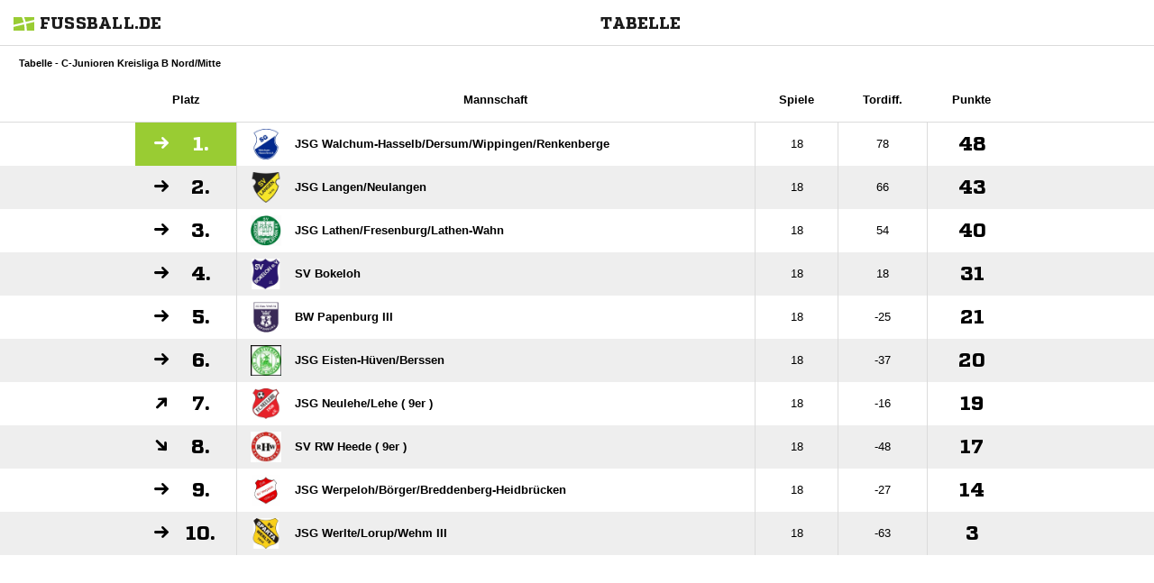

--- FILE ---
content_type: text/html; charset=UTF-8
request_url: https://www.fussball.de/widget2/-/schluessel/02JTGVDUGK000000VUM1DNP7VVE5ALIJ/target/fubade-42-5ALIJ/caller/sparta-werlte.de
body_size: 2283
content:
<!doctype html>
<html class="no-js">
	<head>
		<meta charset="utf-8">
		<meta http-equiv="X-UA-Compatible" content="IE=edge">
		<!-- placeholder::meta -->
		<title>Widget | Fussball.de</title>
		<meta name="description" content="">
		<meta name="author" content="">
		<meta property="og:title" content="Fussball.de" />
		<meta property="og:type" content="website" />
		<meta property="og:url" content="http://www.fussball.de" />
		<meta property="og:description" content="Widget" />
		<!-- /placeholder::meta -->
		<meta name="viewport" content="width=device-width, initial-scale=1, maximum-scale=1">

		<link rel="stylesheet" type="text/css" href="https://www.fussball.de/static/por/8.84.1.1/css/style.css" />
        <link rel="stylesheet" type="text/css" href="https://www.fussball.de/static/egm/8.84.1.1/css/widget.css" />

		
		<style>
	.fbde .header-meta-nav { color: black; }
.fbde body { min-width: 550px; }
body { background-color: #FFFFFF; color: #000000; }
.fbde .widget-filter { background-color: #FFFFFF; color: #000000; font-size: 11px; font-weight: 700;}
.fbde .table > tbody > tr > td { background-color: #FFFFFF; color: #000000; }
.fbde .table tr.thead > th { background-color: #FFFFFF; color: #000000;}
.fbde .table.table-striped tr.odd > td { background-color: #EEEEEE; color: #000000;}
.fbde .table tr.row-headline th, .fbde .table tr.row-headline > td { background-color: #FFFFFF; color: #000000;}

	</style>
	

		<noscript>
			<meta http-equiv="refresh" content="0; URL=nojs.html">
		</noscript>

        <script type="text/javascript" nonce="" src="//www.fussball.de/static/egm/8.84.1.1/js/widget2.js"></script>

	</head>

	<body class="fbde widget"  data-ng-controller="ApplicationController" data-scroll-spy data-ng-cloak global-events data-obfuscation-stylesheet="https://www.fussball.de/export.fontface/-/id/%ID%/type/css">
		<nav class="header-meta-nav xinline_sectionwidget_7934">
	<div class="container xinline_sectionwidget_8095">
		<div id="logo" class="xinline_sectionwidget_8256">
			<a href="//www.fussball.de/homepage" target="_blank">
				<img src="https://www.fussball.de/static/layout/fbde2/por/8.84.1.1/font/logo.svg" alt="logo" width="24" class="logo-graphic" height="16">
				<span class="logo-letters">fussball.de</span>
			</a>
		</div>
		<div>
			<h3 class="xinline_sectionwidget_8628">Tabelle</h3>
		</div>
	</div>
</nav><div class="widget-filter xinline_sectionwidget_8256">
	<div class="container">
		<div class="column-left xinline_sectionwidget_9876">Tabelle - C-Junioren Kreisliga B Nord/Mitte</div>
	</div>
</div><section id="table">
	<div data-ng-controller="AjaxController" id="tables-and-presenter-container">
		<div id="fixture-league-tables" class="table-container fixtures-league-table">
			<table class="table table-striped table-full-width">
				<thead>
					<tr class="thead">
						<th colspan="2"><span class="visible-small">Pl.</span><span class="hidden-small">Platz</span></th>
						<th class="column-large">Mannschaft</th>
						<th><span class="visible-small">Sp.</span><span class="hidden-small">Spiele</span></th>
						<th class="hidden-small">Tordiff.</th>
						<th><span class="visible-small">Pkt.</span><span class="hidden-small">Punkte</span></th>
					</tr>
				</thead>
				<tbody>
					<tr class="row-promotion">
						<td class="column-icon"><span class="icon-arrow-right"></span></td>
						<td class="column-rank">
							1.
						</td>
						<td class="column-club">
							<a href="//www.fussball.de/mannschaft/jsg-walchum-hasselb-dersum-wippingen-renkenberge-sg-walchum-hasselbrock-niedersachsen/-/saison/2223/team-id/02ENM7VQ1K000000VS5489B2VSAS84KM" class="club-wrapper" target="_blank">
								<div class="club-logo table-image xinline_clubwrapper_1531">
									<img src="//www.fussball.de/export.media/-/action/getLogo/format/0/id/00ES8GN80K00002VVV0AG08LVUPGND5I/verband/0123456789ABCDEF0123456700004100" alt="JSG Walchum-Hasselb/Dersum/Wippingen/Renkenberge">
								</div>
								<div class="club-name">
									JSG Walchum-Hasselb/&#8203;Dersum/&#8203;Wippingen/&#8203;Renkenberge
								</div>
							</a>
						</td>
						<td>18</td>
						<td class="hidden-small">78</td>
						<td class="column-points">48</td>
					</tr>
					<tr class="odd">
						<td class="column-icon"><span class="icon-arrow-right"></span></td>
						<td class="column-rank">
							2.
						</td>
						<td class="column-club">
							<a href="//www.fussball.de/mannschaft/jsg-langen-neulangen-sv-langen-niedersachsen/-/saison/2223/team-id/02F1OJDJRC000000VS5489B2VUBVHUE0" class="club-wrapper" target="_blank">
								<div class="club-logo table-image xinline_clubwrapper_1531">
									<img src="//www.fussball.de/export.media/-/action/getLogo/format/0/id/00ES8GN80K000017VV0AG08LVUPGND5I/verband/0123456789ABCDEF0123456700004100" alt="JSG Langen/Neulangen">
								</div>
								<div class="club-name">
									JSG Langen/&#8203;Neulangen
								</div>
							</a>
						</td>
						<td>18</td>
						<td class="hidden-small">66</td>
						<td class="column-points">43</td>
					</tr>
					<tr>
						<td class="column-icon"><span class="icon-arrow-right"></span></td>
						<td class="column-rank">
							3.
						</td>
						<td class="column-club">
							<a href="//www.fussball.de/mannschaft/jsg-lathen-fresenburg-lathen-wahn-sv-rasensport-lathen-niedersachsen/-/saison/2223/team-id/011MID21U8000000VTVG0001VTR8C1K7" class="club-wrapper" target="_blank">
								<div class="club-logo table-image xinline_clubwrapper_1531">
									<img src="//www.fussball.de/export.media/-/action/getLogo/format/0/id/00ES8GN80K00001AVV0AG08LVUPGND5I/verband/0123456789ABCDEF0123456700004100" alt="JSG Lathen/Fresenburg/Lathen-Wahn">
								</div>
								<div class="club-name">
									JSG Lathen/&#8203;Fresenburg/&#8203;Lathen-Wahn
								</div>
							</a>
						</td>
						<td>18</td>
						<td class="hidden-small">54</td>
						<td class="column-points">40</td>
					</tr>
					<tr class="odd">
						<td class="column-icon"><span class="icon-arrow-right"></span></td>
						<td class="column-rank">
							4.
						</td>
						<td class="column-club">
							<a href="//www.fussball.de/mannschaft/sv-bokeloh-sv-bokeloh-niedersachsen/-/saison/2223/team-id/02F3OHDCKC000000VS5489B1VVS28625" class="club-wrapper" target="_blank">
								<div class="club-logo table-image xinline_clubwrapper_1531">
									<img src="//www.fussball.de/export.media/-/action/getLogo/format/0/id/00ES8GN7U400005GVV0AG08LVUPGND5I/verband/0123456789ABCDEF0123456700004100" alt="SV Bokeloh">
								</div>
								<div class="club-name">
									SV Bokeloh
								</div>
							</a>
						</td>
						<td>18</td>
						<td class="hidden-small">18</td>
						<td class="column-points">31</td>
					</tr>
					<tr>
						<td class="column-icon"><span class="icon-arrow-right"></span></td>
						<td class="column-rank">
							5.
						</td>
						<td class="column-club">
							<a href="//www.fussball.de/mannschaft/bw-papenburg-iii-sc-bw-94-papenburg-niedersachsen/-/saison/2223/team-id/01KUIAN3E4000000VV0AG80NVVRC6LS5" class="club-wrapper" target="_blank">
								<div class="club-logo table-image xinline_clubwrapper_1531">
									<img src="//www.fussball.de/export.media/-/action/getLogo/format/0/id/00ES8GN80K000022VV0AG08LVUPGND5I/verband/0123456789ABCDEF0123456700004100" alt="BW Papenburg III">
								</div>
								<div class="club-name">
									BW Papenburg III
								</div>
							</a>
						</td>
						<td>18</td>
						<td class="hidden-small">-25</td>
						<td class="column-points">21</td>
					</tr>
					<tr class="odd">
						<td class="column-icon"><span class="icon-arrow-right"></span></td>
						<td class="column-rank">
							6.
						</td>
						<td class="column-club">
							<a href="//www.fussball.de/mannschaft/jsg-eisten-hueven-berssen-sv-eisten-hueven-niedersachsen/-/saison/2223/team-id/02F3ULJ754000000VS5489B1VVS28625" class="club-wrapper" target="_blank">
								<div class="club-logo table-image xinline_clubwrapper_1531">
									<img src="//www.fussball.de/export.media/-/action/getLogo/format/0/id/00ES8GN80K000006VV0AG08LVUPGND5I/verband/0123456789ABCDEF0123456700004100" alt="JSG Eisten-Hüven/Berssen">
								</div>
								<div class="club-name">
									JSG Eisten-Hüven/&#8203;Berssen
								</div>
							</a>
						</td>
						<td>18</td>
						<td class="hidden-small">-37</td>
						<td class="column-points">20</td>
					</tr>
					<tr>
						<td class="column-icon"><span class="icon-arrow-up-right"></span></td>
						<td class="column-rank">
							7.
						</td>
						<td class="column-club">
							<a href="//www.fussball.de/mannschaft/jsg-neulehe-lehe-9er--fc-neulehe-niedersachsen/-/saison/2223/team-id/02IVIK3R40000000VS5489B1VT368TME" class="club-wrapper" target="_blank">
								<div class="club-logo table-image xinline_clubwrapper_1531">
									<img src="//www.fussball.de/export.media/-/action/getLogo/format/0/id/00ES8GN80K00001TVV0AG08LVUPGND5I/verband/0123456789ABCDEF0123456700004100" alt="JSG Neulehe/Lehe ( 9er )">
								</div>
								<div class="club-name">
									JSG Neulehe/&#8203;Lehe ( 9er )
								</div>
							</a>
						</td>
						<td>18</td>
						<td class="hidden-small">-16</td>
						<td class="column-points">19</td>
					</tr>
					<tr class="odd">
						<td class="column-icon"><span class="icon-arrow-down-right"></span></td>
						<td class="column-rank">
							8.
						</td>
						<td class="column-club">
							<a href="//www.fussball.de/mannschaft/sv-rw-heede-9er--sv-rw-heede-niedersachsen/-/saison/2223/team-id/02F00HJVNC000000VS5489B2VUBVHUE0" class="club-wrapper" target="_blank">
								<div class="club-logo table-image xinline_clubwrapper_1531">
									<img src="//www.fussball.de/export.media/-/action/getLogo/format/0/id/00ES8GN80K00000OVV0AG08LVUPGND5I/verband/0123456789ABCDEF0123456700004100" alt="SV RW Heede ( 9er )">
								</div>
								<div class="club-name">
									SV RW Heede ( 9er )
								</div>
							</a>
						</td>
						<td>18</td>
						<td class="hidden-small">-48</td>
						<td class="column-points">17</td>
					</tr>
					<tr>
						<td class="column-icon"><span class="icon-arrow-right"></span></td>
						<td class="column-rank">
							9.
						</td>
						<td class="column-club">
							<a href="//www.fussball.de/mannschaft/jsg-werpeloh-boerger-breddenberg-heidbruecken-djk-sv-werpeloh-niedersachsen/-/saison/2223/team-id/02IKCSKNTK000000VS5489B2VVQ9C6A6" class="club-wrapper" target="_blank">
								<div class="club-logo table-image xinline_clubwrapper_1531">
									<img src="//www.fussball.de/export.media/-/action/getLogo/format/0/id/00ES8GN80K000032VV0AG08LVUPGND5I/verband/0123456789ABCDEF0123456700004100" alt="JSG Werpeloh/Börger/Breddenberg-Heidbrücken">
								</div>
								<div class="club-name">
									JSG Werpeloh/&#8203;Börger/&#8203;Breddenberg-Heidbrücken
								</div>
							</a>
						</td>
						<td>18</td>
						<td class="hidden-small">-27</td>
						<td class="column-points">14</td>
					</tr>
					<tr class="odd">
						<td class="column-icon"><span class="icon-arrow-right"></span></td>
						<td class="column-rank">
							10.
						</td>
						<td class="column-club">
							<a href="//www.fussball.de/mannschaft/jsg-werlte-lorup-wehm-iii-sv-sparta-werlte-niedersachsen/-/saison/2223/team-id/01SJC4GU4K000000VS548985VU8O1RK1" class="club-wrapper" target="_blank">
								<div class="club-logo table-image xinline_clubwrapper_1531">
									<img src="//www.fussball.de/export.media/-/action/getLogo/format/0/id/00ES8GN80K000031VV0AG08LVUPGND5I/verband/0123456789ABCDEF0123456700004100" alt="JSG Werlte/Lorup/Wehm III">
								</div>
								<div class="club-name">
									JSG Werlte/&#8203;Lorup/&#8203;Wehm III
								</div>
							</a>
						</td>
						<td>18</td>
						<td class="hidden-small">-63</td>
						<td class="column-points">3</td>
					</tr>
				</tbody>
			</table>
		</div>
	</div>
</section><script type="text/javascript">/*<![CDATA[*/
var widgetDynamicConfig = { id:'fubade-42-5ALIJ', fixHeight:false, isResponsive:false, width:550 };
/*]]>*/</script><script type="text/javascript" src="//www.fussball.de/static/layout/fbde2/por/8.84.1.1/js/widget.iframe.js"></script>

		<script type="text/javascript" src="https://www.fussball.de/static/por/8.84.1.1/js/script.js"></script>
	</body>
</html>